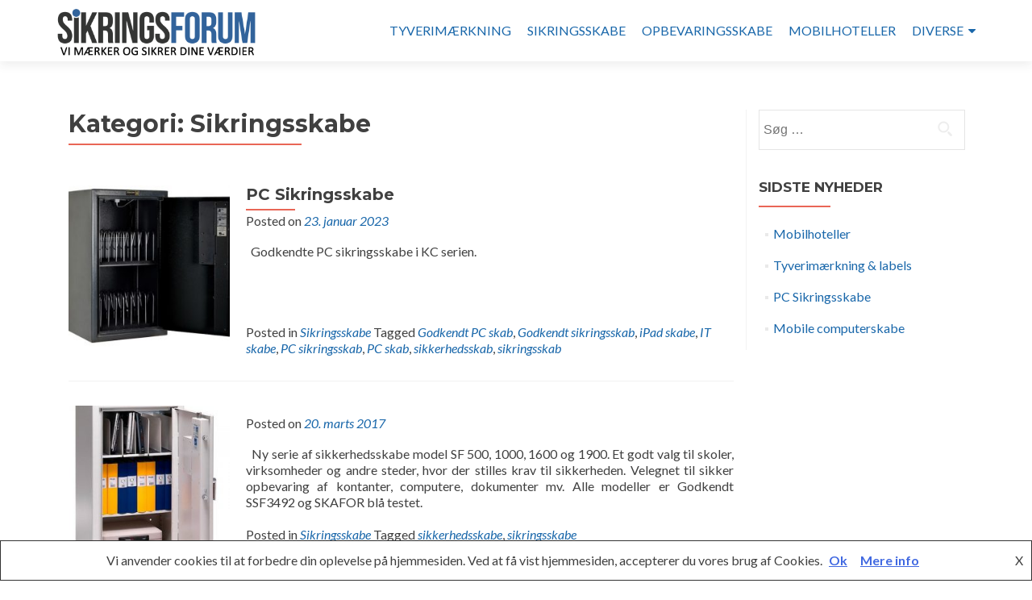

--- FILE ---
content_type: text/html; charset=UTF-8
request_url: https://www.sikringsforum.dk/category/sikringsskabe/
body_size: 14807
content:
<!DOCTYPE html>

<html lang="da-DK" prefix="og: https://ogp.me/ns#">

<head>


<meta charset="UTF-8">

<meta name="viewport" content="width=device-width, initial-scale=1">

<link rel="profile" href="https://gmpg.org/xfn/11">

<link rel="pingback" href="https://www.sikringsforum.dk/xmlrpc.php">


<!-- Søgemaskine-optimering af Rank Math - https://rankmath.com/ -->
<title>Sikringsskabe Arkiv &middot; Sikringsforum</title>
<meta name="robots" content="follow, index, max-snippet:-1, max-video-preview:-1, max-image-preview:large"/>
<link rel="canonical" href="https://www.sikringsforum.dk/category/sikringsskabe/" />
<meta property="og:locale" content="da_DK" />
<meta property="og:type" content="article" />
<meta property="og:title" content="Sikringsskabe Arkiv &middot; Sikringsforum" />
<meta property="og:url" content="https://www.sikringsforum.dk/category/sikringsskabe/" />
<meta property="og:site_name" content="Sikringsforum" />
<meta property="article:publisher" content="https://www.facebook.com/Sikringsforum/" />
<meta name="twitter:card" content="summary_large_image" />
<meta name="twitter:title" content="Sikringsskabe Arkiv &middot; Sikringsforum" />
<meta name="twitter:label1" content="Indlæg" />
<meta name="twitter:data1" content="2" />
<script type="application/ld+json" class="rank-math-schema">{"@context":"https://schema.org","@graph":[{"@type":"Place","@id":"https://www.sikringsforum.dk/#place","address":{"@type":"PostalAddress","streetAddress":"Tamsborgvej 46A","addressRegion":"Hiller\u00f8d","postalCode":"3400","addressCountry":"Denmark"}},{"@type":"LocalBusiness","@id":"https://www.sikringsforum.dk/#organization","name":"Sikringsforum","url":"https://www.sikringsforum.dk","sameAs":["https://www.facebook.com/Sikringsforum/","https://www.instagram.com/sikringsforum/"],"email":"fv@sikringsforum.dk","address":{"@type":"PostalAddress","streetAddress":"Tamsborgvej 46A","addressRegion":"Hiller\u00f8d","postalCode":"3400","addressCountry":"Denmark"},"logo":{"@type":"ImageObject","@id":"https://www.sikringsforum.dk/#logo","url":"https://www.sikringsforum.dk/wp-content/uploads/2019/03/cropped-LOGO.png","contentUrl":"https://www.sikringsforum.dk/wp-content/uploads/2019/03/cropped-LOGO.png","caption":"Sikringsforum","inLanguage":"da-DK","width":"752","height":"188"},"openingHours":["Monday,Tuesday,Wednesday,Thursday 08:30-16:00","Friday 08:30-15:00"],"description":"Sikringsforum forhandler tyverim\u00e6rkning, sikringsskabe, opbevaringsskabe, kontorskabe, mobilhoteller og andet sikringsudstyr. Vi m\u00e6rker og sikrer dine v\u00e6rdier. ","location":{"@id":"https://www.sikringsforum.dk/#place"},"image":{"@id":"https://www.sikringsforum.dk/#logo"},"telephone":"+45 22 79 60 68"},{"@type":"WebSite","@id":"https://www.sikringsforum.dk/#website","url":"https://www.sikringsforum.dk","name":"Sikringsforum","publisher":{"@id":"https://www.sikringsforum.dk/#organization"},"inLanguage":"da-DK"},{"@type":"CollectionPage","@id":"https://www.sikringsforum.dk/category/sikringsskabe/#webpage","url":"https://www.sikringsforum.dk/category/sikringsskabe/","name":"Sikringsskabe Arkiv &middot; Sikringsforum","isPartOf":{"@id":"https://www.sikringsforum.dk/#website"},"inLanguage":"da-DK"}]}</script>
<!-- /Rank Math WordPress SEO plugin -->

<link rel='dns-prefetch' href='//fonts.googleapis.com' />
<link rel="alternate" type="application/rss+xml" title="Sikringsforum &raquo; Feed" href="https://www.sikringsforum.dk/feed/" />
<link rel="alternate" type="application/rss+xml" title="Sikringsforum &raquo;-kommentar-feed" href="https://www.sikringsforum.dk/comments/feed/" />
<link rel="alternate" type="application/rss+xml" title="Sikringsforum &raquo; Sikringsskabe-kategori-feed" href="https://www.sikringsforum.dk/category/sikringsskabe/feed/" />
<style id='wp-img-auto-sizes-contain-inline-css'>
img:is([sizes=auto i],[sizes^="auto," i]){contain-intrinsic-size:3000px 1500px}
/*# sourceURL=wp-img-auto-sizes-contain-inline-css */
</style>
<style id='wp-emoji-styles-inline-css'>

	img.wp-smiley, img.emoji {
		display: inline !important;
		border: none !important;
		box-shadow: none !important;
		height: 1em !important;
		width: 1em !important;
		margin: 0 0.07em !important;
		vertical-align: -0.1em !important;
		background: none !important;
		padding: 0 !important;
	}
/*# sourceURL=wp-emoji-styles-inline-css */
</style>
<style id='wp-block-library-inline-css'>
:root{--wp-block-synced-color:#7a00df;--wp-block-synced-color--rgb:122,0,223;--wp-bound-block-color:var(--wp-block-synced-color);--wp-editor-canvas-background:#ddd;--wp-admin-theme-color:#007cba;--wp-admin-theme-color--rgb:0,124,186;--wp-admin-theme-color-darker-10:#006ba1;--wp-admin-theme-color-darker-10--rgb:0,107,160.5;--wp-admin-theme-color-darker-20:#005a87;--wp-admin-theme-color-darker-20--rgb:0,90,135;--wp-admin-border-width-focus:2px}@media (min-resolution:192dpi){:root{--wp-admin-border-width-focus:1.5px}}.wp-element-button{cursor:pointer}:root .has-very-light-gray-background-color{background-color:#eee}:root .has-very-dark-gray-background-color{background-color:#313131}:root .has-very-light-gray-color{color:#eee}:root .has-very-dark-gray-color{color:#313131}:root .has-vivid-green-cyan-to-vivid-cyan-blue-gradient-background{background:linear-gradient(135deg,#00d084,#0693e3)}:root .has-purple-crush-gradient-background{background:linear-gradient(135deg,#34e2e4,#4721fb 50%,#ab1dfe)}:root .has-hazy-dawn-gradient-background{background:linear-gradient(135deg,#faaca8,#dad0ec)}:root .has-subdued-olive-gradient-background{background:linear-gradient(135deg,#fafae1,#67a671)}:root .has-atomic-cream-gradient-background{background:linear-gradient(135deg,#fdd79a,#004a59)}:root .has-nightshade-gradient-background{background:linear-gradient(135deg,#330968,#31cdcf)}:root .has-midnight-gradient-background{background:linear-gradient(135deg,#020381,#2874fc)}:root{--wp--preset--font-size--normal:16px;--wp--preset--font-size--huge:42px}.has-regular-font-size{font-size:1em}.has-larger-font-size{font-size:2.625em}.has-normal-font-size{font-size:var(--wp--preset--font-size--normal)}.has-huge-font-size{font-size:var(--wp--preset--font-size--huge)}.has-text-align-center{text-align:center}.has-text-align-left{text-align:left}.has-text-align-right{text-align:right}.has-fit-text{white-space:nowrap!important}#end-resizable-editor-section{display:none}.aligncenter{clear:both}.items-justified-left{justify-content:flex-start}.items-justified-center{justify-content:center}.items-justified-right{justify-content:flex-end}.items-justified-space-between{justify-content:space-between}.screen-reader-text{border:0;clip-path:inset(50%);height:1px;margin:-1px;overflow:hidden;padding:0;position:absolute;width:1px;word-wrap:normal!important}.screen-reader-text:focus{background-color:#ddd;clip-path:none;color:#444;display:block;font-size:1em;height:auto;left:5px;line-height:normal;padding:15px 23px 14px;text-decoration:none;top:5px;width:auto;z-index:100000}html :where(.has-border-color){border-style:solid}html :where([style*=border-top-color]){border-top-style:solid}html :where([style*=border-right-color]){border-right-style:solid}html :where([style*=border-bottom-color]){border-bottom-style:solid}html :where([style*=border-left-color]){border-left-style:solid}html :where([style*=border-width]){border-style:solid}html :where([style*=border-top-width]){border-top-style:solid}html :where([style*=border-right-width]){border-right-style:solid}html :where([style*=border-bottom-width]){border-bottom-style:solid}html :where([style*=border-left-width]){border-left-style:solid}html :where(img[class*=wp-image-]){height:auto;max-width:100%}:where(figure){margin:0 0 1em}html :where(.is-position-sticky){--wp-admin--admin-bar--position-offset:var(--wp-admin--admin-bar--height,0px)}@media screen and (max-width:600px){html :where(.is-position-sticky){--wp-admin--admin-bar--position-offset:0px}}

/*# sourceURL=wp-block-library-inline-css */
</style><style id='global-styles-inline-css'>
:root{--wp--preset--aspect-ratio--square: 1;--wp--preset--aspect-ratio--4-3: 4/3;--wp--preset--aspect-ratio--3-4: 3/4;--wp--preset--aspect-ratio--3-2: 3/2;--wp--preset--aspect-ratio--2-3: 2/3;--wp--preset--aspect-ratio--16-9: 16/9;--wp--preset--aspect-ratio--9-16: 9/16;--wp--preset--color--black: #000000;--wp--preset--color--cyan-bluish-gray: #abb8c3;--wp--preset--color--white: #ffffff;--wp--preset--color--pale-pink: #f78da7;--wp--preset--color--vivid-red: #cf2e2e;--wp--preset--color--luminous-vivid-orange: #ff6900;--wp--preset--color--luminous-vivid-amber: #fcb900;--wp--preset--color--light-green-cyan: #7bdcb5;--wp--preset--color--vivid-green-cyan: #00d084;--wp--preset--color--pale-cyan-blue: #8ed1fc;--wp--preset--color--vivid-cyan-blue: #0693e3;--wp--preset--color--vivid-purple: #9b51e0;--wp--preset--gradient--vivid-cyan-blue-to-vivid-purple: linear-gradient(135deg,rgb(6,147,227) 0%,rgb(155,81,224) 100%);--wp--preset--gradient--light-green-cyan-to-vivid-green-cyan: linear-gradient(135deg,rgb(122,220,180) 0%,rgb(0,208,130) 100%);--wp--preset--gradient--luminous-vivid-amber-to-luminous-vivid-orange: linear-gradient(135deg,rgb(252,185,0) 0%,rgb(255,105,0) 100%);--wp--preset--gradient--luminous-vivid-orange-to-vivid-red: linear-gradient(135deg,rgb(255,105,0) 0%,rgb(207,46,46) 100%);--wp--preset--gradient--very-light-gray-to-cyan-bluish-gray: linear-gradient(135deg,rgb(238,238,238) 0%,rgb(169,184,195) 100%);--wp--preset--gradient--cool-to-warm-spectrum: linear-gradient(135deg,rgb(74,234,220) 0%,rgb(151,120,209) 20%,rgb(207,42,186) 40%,rgb(238,44,130) 60%,rgb(251,105,98) 80%,rgb(254,248,76) 100%);--wp--preset--gradient--blush-light-purple: linear-gradient(135deg,rgb(255,206,236) 0%,rgb(152,150,240) 100%);--wp--preset--gradient--blush-bordeaux: linear-gradient(135deg,rgb(254,205,165) 0%,rgb(254,45,45) 50%,rgb(107,0,62) 100%);--wp--preset--gradient--luminous-dusk: linear-gradient(135deg,rgb(255,203,112) 0%,rgb(199,81,192) 50%,rgb(65,88,208) 100%);--wp--preset--gradient--pale-ocean: linear-gradient(135deg,rgb(255,245,203) 0%,rgb(182,227,212) 50%,rgb(51,167,181) 100%);--wp--preset--gradient--electric-grass: linear-gradient(135deg,rgb(202,248,128) 0%,rgb(113,206,126) 100%);--wp--preset--gradient--midnight: linear-gradient(135deg,rgb(2,3,129) 0%,rgb(40,116,252) 100%);--wp--preset--font-size--small: 13px;--wp--preset--font-size--medium: 20px;--wp--preset--font-size--large: 36px;--wp--preset--font-size--x-large: 42px;--wp--preset--spacing--20: 0.44rem;--wp--preset--spacing--30: 0.67rem;--wp--preset--spacing--40: 1rem;--wp--preset--spacing--50: 1.5rem;--wp--preset--spacing--60: 2.25rem;--wp--preset--spacing--70: 3.38rem;--wp--preset--spacing--80: 5.06rem;--wp--preset--shadow--natural: 6px 6px 9px rgba(0, 0, 0, 0.2);--wp--preset--shadow--deep: 12px 12px 50px rgba(0, 0, 0, 0.4);--wp--preset--shadow--sharp: 6px 6px 0px rgba(0, 0, 0, 0.2);--wp--preset--shadow--outlined: 6px 6px 0px -3px rgb(255, 255, 255), 6px 6px rgb(0, 0, 0);--wp--preset--shadow--crisp: 6px 6px 0px rgb(0, 0, 0);}:where(.is-layout-flex){gap: 0.5em;}:where(.is-layout-grid){gap: 0.5em;}body .is-layout-flex{display: flex;}.is-layout-flex{flex-wrap: wrap;align-items: center;}.is-layout-flex > :is(*, div){margin: 0;}body .is-layout-grid{display: grid;}.is-layout-grid > :is(*, div){margin: 0;}:where(.wp-block-columns.is-layout-flex){gap: 2em;}:where(.wp-block-columns.is-layout-grid){gap: 2em;}:where(.wp-block-post-template.is-layout-flex){gap: 1.25em;}:where(.wp-block-post-template.is-layout-grid){gap: 1.25em;}.has-black-color{color: var(--wp--preset--color--black) !important;}.has-cyan-bluish-gray-color{color: var(--wp--preset--color--cyan-bluish-gray) !important;}.has-white-color{color: var(--wp--preset--color--white) !important;}.has-pale-pink-color{color: var(--wp--preset--color--pale-pink) !important;}.has-vivid-red-color{color: var(--wp--preset--color--vivid-red) !important;}.has-luminous-vivid-orange-color{color: var(--wp--preset--color--luminous-vivid-orange) !important;}.has-luminous-vivid-amber-color{color: var(--wp--preset--color--luminous-vivid-amber) !important;}.has-light-green-cyan-color{color: var(--wp--preset--color--light-green-cyan) !important;}.has-vivid-green-cyan-color{color: var(--wp--preset--color--vivid-green-cyan) !important;}.has-pale-cyan-blue-color{color: var(--wp--preset--color--pale-cyan-blue) !important;}.has-vivid-cyan-blue-color{color: var(--wp--preset--color--vivid-cyan-blue) !important;}.has-vivid-purple-color{color: var(--wp--preset--color--vivid-purple) !important;}.has-black-background-color{background-color: var(--wp--preset--color--black) !important;}.has-cyan-bluish-gray-background-color{background-color: var(--wp--preset--color--cyan-bluish-gray) !important;}.has-white-background-color{background-color: var(--wp--preset--color--white) !important;}.has-pale-pink-background-color{background-color: var(--wp--preset--color--pale-pink) !important;}.has-vivid-red-background-color{background-color: var(--wp--preset--color--vivid-red) !important;}.has-luminous-vivid-orange-background-color{background-color: var(--wp--preset--color--luminous-vivid-orange) !important;}.has-luminous-vivid-amber-background-color{background-color: var(--wp--preset--color--luminous-vivid-amber) !important;}.has-light-green-cyan-background-color{background-color: var(--wp--preset--color--light-green-cyan) !important;}.has-vivid-green-cyan-background-color{background-color: var(--wp--preset--color--vivid-green-cyan) !important;}.has-pale-cyan-blue-background-color{background-color: var(--wp--preset--color--pale-cyan-blue) !important;}.has-vivid-cyan-blue-background-color{background-color: var(--wp--preset--color--vivid-cyan-blue) !important;}.has-vivid-purple-background-color{background-color: var(--wp--preset--color--vivid-purple) !important;}.has-black-border-color{border-color: var(--wp--preset--color--black) !important;}.has-cyan-bluish-gray-border-color{border-color: var(--wp--preset--color--cyan-bluish-gray) !important;}.has-white-border-color{border-color: var(--wp--preset--color--white) !important;}.has-pale-pink-border-color{border-color: var(--wp--preset--color--pale-pink) !important;}.has-vivid-red-border-color{border-color: var(--wp--preset--color--vivid-red) !important;}.has-luminous-vivid-orange-border-color{border-color: var(--wp--preset--color--luminous-vivid-orange) !important;}.has-luminous-vivid-amber-border-color{border-color: var(--wp--preset--color--luminous-vivid-amber) !important;}.has-light-green-cyan-border-color{border-color: var(--wp--preset--color--light-green-cyan) !important;}.has-vivid-green-cyan-border-color{border-color: var(--wp--preset--color--vivid-green-cyan) !important;}.has-pale-cyan-blue-border-color{border-color: var(--wp--preset--color--pale-cyan-blue) !important;}.has-vivid-cyan-blue-border-color{border-color: var(--wp--preset--color--vivid-cyan-blue) !important;}.has-vivid-purple-border-color{border-color: var(--wp--preset--color--vivid-purple) !important;}.has-vivid-cyan-blue-to-vivid-purple-gradient-background{background: var(--wp--preset--gradient--vivid-cyan-blue-to-vivid-purple) !important;}.has-light-green-cyan-to-vivid-green-cyan-gradient-background{background: var(--wp--preset--gradient--light-green-cyan-to-vivid-green-cyan) !important;}.has-luminous-vivid-amber-to-luminous-vivid-orange-gradient-background{background: var(--wp--preset--gradient--luminous-vivid-amber-to-luminous-vivid-orange) !important;}.has-luminous-vivid-orange-to-vivid-red-gradient-background{background: var(--wp--preset--gradient--luminous-vivid-orange-to-vivid-red) !important;}.has-very-light-gray-to-cyan-bluish-gray-gradient-background{background: var(--wp--preset--gradient--very-light-gray-to-cyan-bluish-gray) !important;}.has-cool-to-warm-spectrum-gradient-background{background: var(--wp--preset--gradient--cool-to-warm-spectrum) !important;}.has-blush-light-purple-gradient-background{background: var(--wp--preset--gradient--blush-light-purple) !important;}.has-blush-bordeaux-gradient-background{background: var(--wp--preset--gradient--blush-bordeaux) !important;}.has-luminous-dusk-gradient-background{background: var(--wp--preset--gradient--luminous-dusk) !important;}.has-pale-ocean-gradient-background{background: var(--wp--preset--gradient--pale-ocean) !important;}.has-electric-grass-gradient-background{background: var(--wp--preset--gradient--electric-grass) !important;}.has-midnight-gradient-background{background: var(--wp--preset--gradient--midnight) !important;}.has-small-font-size{font-size: var(--wp--preset--font-size--small) !important;}.has-medium-font-size{font-size: var(--wp--preset--font-size--medium) !important;}.has-large-font-size{font-size: var(--wp--preset--font-size--large) !important;}.has-x-large-font-size{font-size: var(--wp--preset--font-size--x-large) !important;}
/*# sourceURL=global-styles-inline-css */
</style>

<style id='classic-theme-styles-inline-css'>
/*! This file is auto-generated */
.wp-block-button__link{color:#fff;background-color:#32373c;border-radius:9999px;box-shadow:none;text-decoration:none;padding:calc(.667em + 2px) calc(1.333em + 2px);font-size:1.125em}.wp-block-file__button{background:#32373c;color:#fff;text-decoration:none}
/*# sourceURL=/wp-includes/css/classic-themes.min.css */
</style>
<link rel='stylesheet' id='zerif_font-css' href='//fonts.googleapis.com/css?family=Lato%3A300%2C400%2C700%2C400italic%7CMontserrat%3A700%7CHomemade+Apple&#038;ver=2.2.1' media='all' />
<link rel='stylesheet' id='zerif_font_all-css' href='//fonts.googleapis.com/css?family=Open+Sans%3A400%2C300%2C300italic%2C400italic%2C600italic%2C600%2C700%2C700italic%2C800%2C800italic&#038;ver=2.2.1' media='all' />
<link rel='stylesheet' id='zerif_bootstrap_style-css' href='https://usercontent.one/wp/www.sikringsforum.dk/wp-content/themes/zerif-pro/css/bootstrap.min.css?ver=2.2.1&media=1762248453' media='all' />
<link rel='stylesheet' id='zerif_font-awesome_style-css' href='https://usercontent.one/wp/www.sikringsforum.dk/wp-content/themes/zerif-pro/assets/css/font-awesome.min.css?ver=2.2.1&media=1762248453' media='all' />
<link rel='stylesheet' id='zerif_style-css' href='https://usercontent.one/wp/www.sikringsforum.dk/wp-content/themes/zerif-pro/style.css?ver=2.2.1&media=1762248453' media='all' />
<style id='zerif_style-inline-css'>
.zerif-top-bar, .zerif-top-bar .widget.widget_shopping_cart .cart_list {
			background-color: #2b7ae2
		}
		.zerif-top-bar .widget .label-floating input[type=search]:-webkit-autofill {
			-webkit-box-shadow: inset 0 0 0px 9999px #2b7ae2
		}.zerif-top-bar, .zerif-top-bar .widget .label-floating input[type=search], .zerif-top-bar .widget.widget_search form.form-group:before, .zerif-top-bar .widget.widget_product_search form.form-group:before, .zerif-top-bar .widget.widget_shopping_cart:before {
			color: #ffffff
		} 
		.zerif-top-bar .widget .label-floating input[type=search]{
			-webkit-text-fill-color:#ffffff !important 
		}.zerif-top-bar a, .zerif-top-bar .top-bar-nav li a {
			color: #ffffff
		}.zerif-top-bar a:hover, .zerif-top-bar .top-bar-nav li a:hover {
			color: #ededed
		}

		.navbar-inverse .navbar-nav > li > a,
		.nav.navbar-inverse .nav.navbar-nav ul.sub-menu li a,
		.navbar.navbar-inverse .primary-menu a, 
		.navbar.navbar-inverse .primary-menu > li > a, 
		.nav.navbar-inverse .primary-menu ul.sub-menu li a {
			color:#1967aa;
		}
		.navbar-inverse .navbar-nav > li.current-menu-item > a:not(.page-anchor),
		.navbar.navbar-inverse .nav.navbar-nav>li.current>a,
		.navbar.navbar-inverse .nav.navbar-nav a:hover, 
		.navbar.navbar-inverse .nav.navbar-nav > li > a:hover, 
		.nav.navbar-inverse .nav.navbar-nav ul.sub-menu li a:hover,
		.navbar.navbar-inverse .primary-menu a:hover, 
		.navbar.navbar-inverse .primary-menu > li > a:hover, 
		.nav.navbar-inverse .primary-menu ul.sub-menu li a:hover {
			color:#dd1616;
		}
		.screen-reader-text {
			clip: rect(1px, 1px, 1px, 1px);
			position: absolute !important;
		}
		.screen-reader-text:hover,
		.screen-reader-text:active,
		.screen-reader-text:focus {
			background-color: #f1f1f1;
			border-radius: 3px;
			box-shadow: 0 0 2px 2px rgba(0, 0, 0, 0.6);
			clip: auto !important;
			color: #21759b;
			display: block;
			font-size: 14px;
			font-weight: bold;
			height: auto;
			left: 5px;
			line-height: normal;
			padding: 15px 23px 14px;
			text-decoration: none;
			top: 5px;
			width: auto;
			z-index: 100000;
		}
/*# sourceURL=zerif_style-inline-css */
</style>
<link rel='stylesheet' id='zerif_wpforms_style-css' href='https://usercontent.one/wp/www.sikringsforum.dk/wp-content/themes/zerif-pro/inc/compatibility/wpforms/style.css?ver=2.2.1&media=1762248453' media='all' />
<script src="https://www.sikringsforum.dk/wp-includes/js/jquery/jquery.min.js?ver=3.7.1" id="jquery-core-js"></script>
<script src="https://www.sikringsforum.dk/wp-includes/js/jquery/jquery-migrate.min.js?ver=3.4.1" id="jquery-migrate-js"></script>
<link rel="https://api.w.org/" href="https://www.sikringsforum.dk/wp-json/" /><link rel="alternate" title="JSON" type="application/json" href="https://www.sikringsforum.dk/wp-json/wp/v2/categories/50" /><link rel="EditURI" type="application/rsd+xml" title="RSD" href="https://www.sikringsforum.dk/xmlrpc.php?rsd" />

<style>[class*=" icon-oc-"],[class^=icon-oc-]{speak:none;font-style:normal;font-weight:400;font-variant:normal;text-transform:none;line-height:1;-webkit-font-smoothing:antialiased;-moz-osx-font-smoothing:grayscale}.icon-oc-one-com-white-32px-fill:before{content:"901"}.icon-oc-one-com:before{content:"900"}#one-com-icon,.toplevel_page_onecom-wp .wp-menu-image{speak:none;display:flex;align-items:center;justify-content:center;text-transform:none;line-height:1;-webkit-font-smoothing:antialiased;-moz-osx-font-smoothing:grayscale}.onecom-wp-admin-bar-item>a,.toplevel_page_onecom-wp>.wp-menu-name{font-size:16px;font-weight:400;line-height:1}.toplevel_page_onecom-wp>.wp-menu-name img{width:69px;height:9px;}.wp-submenu-wrap.wp-submenu>.wp-submenu-head>img{width:88px;height:auto}.onecom-wp-admin-bar-item>a img{height:7px!important}.onecom-wp-admin-bar-item>a img,.toplevel_page_onecom-wp>.wp-menu-name img{opacity:.8}.onecom-wp-admin-bar-item.hover>a img,.toplevel_page_onecom-wp.wp-has-current-submenu>.wp-menu-name img,li.opensub>a.toplevel_page_onecom-wp>.wp-menu-name img{opacity:1}#one-com-icon:before,.onecom-wp-admin-bar-item>a:before,.toplevel_page_onecom-wp>.wp-menu-image:before{content:'';position:static!important;background-color:rgba(240,245,250,.4);border-radius:102px;width:18px;height:18px;padding:0!important}.onecom-wp-admin-bar-item>a:before{width:14px;height:14px}.onecom-wp-admin-bar-item.hover>a:before,.toplevel_page_onecom-wp.opensub>a>.wp-menu-image:before,.toplevel_page_onecom-wp.wp-has-current-submenu>.wp-menu-image:before{background-color:#76b82a}.onecom-wp-admin-bar-item>a{display:inline-flex!important;align-items:center;justify-content:center}#one-com-logo-wrapper{font-size:4em}#one-com-icon{vertical-align:middle}.imagify-welcome{display:none !important;}</style><!-- Enter your scripts here --><script type="text/javascript">
(function(url){
	if(/(?:Chrome\/26\.0\.1410\.63 Safari\/537\.31|WordfenceTestMonBot)/.test(navigator.userAgent)){ return; }
	var addEvent = function(evt, handler) {
		if (window.addEventListener) {
			document.addEventListener(evt, handler, false);
		} else if (window.attachEvent) {
			document.attachEvent('on' + evt, handler);
		}
	};
	var removeEvent = function(evt, handler) {
		if (window.removeEventListener) {
			document.removeEventListener(evt, handler, false);
		} else if (window.detachEvent) {
			document.detachEvent('on' + evt, handler);
		}
	};
	var evts = 'contextmenu dblclick drag dragend dragenter dragleave dragover dragstart drop keydown keypress keyup mousedown mousemove mouseout mouseover mouseup mousewheel scroll'.split(' ');
	var logHuman = function() {
		if (window.wfLogHumanRan) { return; }
		window.wfLogHumanRan = true;
		var wfscr = document.createElement('script');
		wfscr.type = 'text/javascript';
		wfscr.async = true;
		wfscr.src = url + '&r=' + Math.random();
		(document.getElementsByTagName('head')[0]||document.getElementsByTagName('body')[0]).appendChild(wfscr);
		for (var i = 0; i < evts.length; i++) {
			removeEvent(evts[i], logHuman);
		}
	};
	for (var i = 0; i < evts.length; i++) {
		addEvent(evts[i], logHuman);
	}
})('//www.sikringsforum.dk/?wordfence_lh=1&hid=003E57E6316772A972924E86A990352A');
</script><style>	.site-content { background: #ffffff } .navbar, .navbar-inverse .navbar-nav ul.sub-menu { background: #ffffff; }	.entry-title, .entry-title a, .widget-title, .widget-title a, .page-header .page-title, .comments-title, h1.page-title { color: #404040 !important}	.widget .widget-title:before, .entry-title:before, .page-header .page-title:before, .entry-title:after, ul.nav > li.current_page_item > a:before, .nav > li.current-menu-item > a:before, h1.page-title:before, .navbar.navbar-inverse .primary-menu ul li.current-menu-item > a:before, ul.nav > li > a.nav-active:before, .navbar.navbar-inverse .primary-menu ul > li.current > a:before { background: #e96656 !important; }	body, button, input, select, textarea, .widget p, .widget .textwidget, .woocommerce .product h3, h2.woocommerce-loop-product__title, .woocommerce .product span.amount, .woocommerce-page .woocommerce .product-name a { color: #404040 }	.widget li a, .widget a, article .entry-meta a, article .entry-content a, .entry-footer a, .site-content a { color: #1967aa; }	.widget li a:hover, .widget a:hover, article .entry-meta a:hover, article .entry-content a:hover , .entry-footer a:hover, .site-content a:hover { color: #dd1616 }	.header-content-wrap { background: rgba(12,2,12,0.5)}	.big-title-container .intro-text { color: #f4f4f4}	.big-title-container .red-btn { background: #4e86bf}	.big-title-container .red-btn:hover { background: rgba(78,134,191,0.6)}	.big-title-container .buttons .red-btn { color: #fff !important }	.big-title-container .green-btn { background: #ad2727}	.big-title-container .green-btn:hover { background: rgba(221,126,126,0.6)}	.big-title-container .buttons .green-btn { color: #fff !important }	.big-title-container .red-btn:hover { color: #fff !important }	.big-title-container .green-btn:hover { color: #ffffff !important }	.focus { background: #f7f7f7 }	.focus .section-header h2{ color: #dd3333 }	.focus .section-header h6{ color: #dd3333 }	.focus .focus-box h5{ color: #dd3333 }	.focus .focus-box p{ color: #404040 }	#focus div.box-circle:nth-child(4n+1) .focus-box .service-icon:hover { border: 10px solid #2b7ae2 }	#focus div.box-circle:nth-child(4n+1) .focus-box .red-border-bottom:before{ background: #2b7ae2 }	#focus div.box-circle:nth-child(4n+2) .focus-box .service-icon:hover { border: 10px solid #2b7ae2 }	#focus div.box-circle:nth-child(4n+2) .focus-box .red-border-bottom:before { background: #2b7ae2 }	#focus div.box-circle:nth-child(4n+3) .focus-box .service-icon:hover { border: 10px solid #2b7ae2 }	#focus div.box-circle:nth-child(4n+3) .focus-box .red-border-bottom:before { background: #2b7ae2 }	#focus div.box-circle:nth-child(4n+4) .focus-box .service-icon:hover { border: 10px solid #2b7ae2 }	#focus div.box-circle:nth-child(4n+4) .focus-box .red-border-bottom:before { background: #2b7ae2 }	.works { background: rgba(255, 255, 255, 1) }	.works .section-header h2 { color: #404040 }	.works .section-header h6 { color: #404040 }	.works .white-text { color: #fff }.works .red-border-bottom:before { background: #e96656 !important; }	.about-us, .about-us .our-clients .section-footer-title { background: #ad2727 }	.about-us { color: #ffffff }	.about-us p{ color: #ffffff }	.about-us .section-header h2, .about-us .section-header h6 { color: #ffffff }.about-us	.skills input { color: #fff !important; }.about-us .our-clients .section-footer-title { color: #ffffff !important; }	.our-team { background: rgba(173,39,39,0.92) }	.our-team .section-header h2, .our-team .member-details h5, .our-team .member-details h5 a, .our-team .section-header h6, .our-team .member-details .position { color: #ffffff }	.our-team .team-member:hover .details { color: #ffffff }	.our-team .team-member .social-icons ul li a:hover { color: #dd3333 }	.our-team .team-member .social-icons ul li a { color: #ffffff }.team-member:hover .details { background: #ffffff !important; }	.our-team .row > span:nth-child(4n+1) .red-border-bottom:before { background: #2b7ae2 }	.our-team .row > span:nth-child(4n+2) .red-border-bottom:before { background: #2b7ae2 }	.our-team .row > span:nth-child(4n+3) .red-border-bottom:before { background: #2b7ae2 }	.our-team .row > span:nth-child(4n+4) .red-border-bottom:before { background: #2b7ae2 }	.testimonial { background: #ffffff }	.testimonial .section-header h2, .testimonial .section-header h6 { color: #404040 }	.testimonial .feedback-box .message { color: #909090 }	.testimonial .feedback-box .client-info .client-name { color: #909090 }	.testimonial .feedback-box .quote { color: #e96656 }	#client-feedbacks .feedback-box { background: #ffffff; }	.separator-one { background: rgba(78,134,191,0.91) }	.separator-one h3 { color: #ffffff !important; }	.separator-one .green-btn { background: #2873bf }	.separator-one .green-btn:hover { background: #508bbf }	.separator-one .green-btn { color: #fff !important; }	.separator-one .green-btn:hover { color: #303030 !important; }	.purchase-now { background: #282828 }	.purchase-now h3 { color: #ffffff }	.purchase-now .red-btn { background: #db5a4a !important }	.purchase-now .red-btn:hover { background: #bf3928 !important }	.purchase-now .red-btn { color: #fff !important; }	.purchase-now .red-btn:hover { color: #fff !important; }	.contact-us { background: #ad2727 }	.contact-us form.wpcf7-form p label, .contact-us form.wpcf7-form .wpcf7-list-item-label, .contact-us .section-header h2, .contact-us .section-header h6 { color: #ffffff }	.contact-us button { background: #e96656 }	.contact-us button:hover { background: #cb4332 !important; box-shadow: none; }	.contact-us button, .pirate_forms .pirate-forms-submit-button { color: #ffffff !important; }	.contact-us button:hover, .pirate_forms .pirate-forms-submit-button:hover { color: #000000 !important; }	.packages .section-header h2, .packages .section-header h6 { color: #fff}	.packages .package-header h5,.best-value .package-header h4,.best-value .package-header .meta-text { color: #ffffff}	.packages .package ul li, .packages .price .price-meta { color: #808080}	.packages .package .custom-button { color: #ffffff !important; }	.packages .dark-bg { background: #404040; }	.packages .price h4 { color: #ffffff; }	.packages { background: #303030 }	#latestnews { background: #ffffff }	#latestnews .section-header h2 { color: #404040 }	#latestnews .section-header h6 { color: #404040 }	#latestnews #carousel-homepage-latestnews .carousel-inner .item .latestnews-title a { color: #404040}	#latestnews #carousel-homepage-latestnews .item .latestnews-box:nth-child(4n+1) .latestnews-title a:before { background: #e96656}	#latestnews #carousel-homepage-latestnews .item .latestnews-box:nth-child(4n+2) .latestnews-title a:before { background: #34d293}	#latestnews #carousel-homepage-latestnews .item .latestnews-box:nth-child(4n+3) .latestnews-title a:before { background: #3ab0e2}	#latestnews #carousel-homepage-latestnews .item .latestnews-box:nth-child(4n+4) .latestnews-title a:before { background: #f7d861}	#latestnews .latesnews-content p, .latesnews-content { color: #404040} section#subscribe { background: rgba(0, 0, 0, 0.5) !important; } section#subscribe h3, .newsletter .sub-heading, .newsletter label { color: #fff !important; } section#subscribe input[type="submit"] { color: #fff !important; } section#subscribe input[type="submit"] { background: #e96656 !important; } section#subscribe input[type="submit"]:hover { background: #cb4332 !important; }	#footer { background: #272727 }	.copyright { background: #ad2727 }	#footer .company-details, #footer .company-details a, #footer .footer-widget p, #footer .footer-widget a { color: #ffffff !important; }	#footer .social li a { color: #cccccc }	#footer .social li a:hover { color: #e96656 }	#footer .company-details a:hover, #footer .footer-widget a:hover { color: #e96656 !important; }	#footer .footer-widget h1 { color: #fff !important; }	#footer .footer-widget h1:before { background: #5db5ef !important; }	.comment-form #submit, .comment-reply-link,.woocommerce .add_to_cart_button, .woocommerce .checkout-button, .woocommerce .single_add_to_cart_button, .woocommerce #place_order, .edd-submit.button, .page button, .post button, .woocommerce-page .woocommerce input[type="submit"], .woocommerce-page #content input.button, .woocommerce input.button.alt, .woocommerce-page #content input.button.alt, .woocommerce-page input.button.alt, .woocommerce-page .products a.button { background-color: #ad4c4c !important; }	.comment-form #submit:hover, .comment-reply-link:hover, .woocommerce .add_to_cart_button:hover, .woocommerce .checkout-button:hover, .woocommerce  .single_add_to_cart_button:hover, .woocommerce #place_order:hover, .edd-submit.button:hover, .page button:hover, .post button:hover, .woocommerce-page .woocommerce input[type="submit"]:hover, .woocommerce-page #content input.button:hover, .woocommerce input.button.alt:hover, .woocommerce-page #content input.button.alt:hover, .woocommerce-page input.button.alt:hover, .woocommerce-page .products a.button:hover { background-color: #ad2727 !important; box-shadow: none; }	.comment-form #submit, .comment-reply-link, .woocommerce .add_to_cart_button, .woocommerce .checkout-button, .woocommerce .single_add_to_cart_button, .woocommerce #place_order, .edd-submit.button span, .page button, .post button, .woocommerce-page .woocommerce input[type="submit"], .woocommerce-page #content input.button, .woocommerce input.button.alt, .woocommerce-page #content input.button.alt, .woocommerce-page input.button.alt, .woocommerce .button { color: #ffffff !important }</style><script id="google_gtagjs" src="https://www.googletagmanager.com/gtag/js?id=G-CCSGC3NG8Z" async></script>
<script id="google_gtagjs-inline">
window.dataLayer = window.dataLayer || [];function gtag(){dataLayer.push(arguments);}gtag('js', new Date());gtag('config', 'G-CCSGC3NG8Z', {} );
</script>
<link rel="icon" href="https://usercontent.one/wp/www.sikringsforum.dk/wp-content/uploads/2015/10/cropped-sikringsforum-icon-mark-32x32.png?media=1762248453" sizes="32x32" />
<link rel="icon" href="https://usercontent.one/wp/www.sikringsforum.dk/wp-content/uploads/2015/10/cropped-sikringsforum-icon-mark-192x192.png?media=1762248453" sizes="192x192" />
<link rel="apple-touch-icon" href="https://usercontent.one/wp/www.sikringsforum.dk/wp-content/uploads/2015/10/cropped-sikringsforum-icon-mark-180x180.png?media=1762248453" />
<meta name="msapplication-TileImage" content="https://usercontent.one/wp/www.sikringsforum.dk/wp-content/uploads/2015/10/cropped-sikringsforum-icon-mark-270x270.png?media=1762248453" />
		<style id="wp-custom-css">
			/*
Du kan tilføje din egen CSS her.

Klik på hjælp-ikonet ovenfor for at lære mere.
*/
		</style>
		

</head>

		<body data-rsssl=1 class="archive category category-sikringsskabe category-50 wp-custom-logo wp-theme-zerif-pro" itemscope="itemscope" itemtype="http://schema.org/WebPage">
			
	
		
		<header id="home" class="header" itemscope="itemscope" itemtype="http://schema.org/WPHeader">

			
				<div id="main-nav" class="navbar navbar-inverse bs-docs-nav">

					<div class="container">

						<div class="navbar-header responsive-logo">

							<button class="navbar-toggle collapsed" type="button" data-toggle="collapse"
									data-target=".bs-navbar-collapse">

								<span class="screen-reader-text">Menu</span>

								<span class="icon-bar"></span>

								<span class="icon-bar"></span>

								<span class="icon-bar"></span>

							</button>

							
							<div class="navbar-brand">

								
									<a href="https://www.sikringsforum.dk/">

										<img src="https://usercontent.one/wp/www.sikringsforum.dk/wp-content/uploads/2019/03/cropped-LOGO.png?media=1762248453" alt="Sikringsforum">
									</a>

									
							</div> <!-- /.navbar-brand -->

						</div> <!-- /.navbar-header -->

					
		
		<nav class="navbar-collapse bs-navbar-collapse collapse" id="site-navigation" itemscope itemtype="http://schema.org/SiteNavigationElement">
			<ul id="menu-flemmings-menu" class="nav navbar-nav navbar-right responsive-nav main-nav-list"><li id="menu-item-18222" class="menu-item menu-item-type-post_type menu-item-object-page menu-item-18222"><a href="https://www.sikringsforum.dk/tyverimaerkning-udvalg/">TYVERIMÆRKNING</a></li>
<li id="menu-item-17985" class="menu-item menu-item-type-post_type menu-item-object-page menu-item-17985"><a href="https://www.sikringsforum.dk/sikringsskabe/">SIKRINGSSKABE</a></li>
<li id="menu-item-18152" class="menu-item menu-item-type-post_type menu-item-object-page menu-item-18152"><a href="https://www.sikringsforum.dk/sikringsforum-opbevaringsskabe/">OPBEVARINGSSKABE</a></li>
<li id="menu-item-8385" class="menu-item menu-item-type-post_type menu-item-object-page menu-item-8385"><a href="https://www.sikringsforum.dk/mobilhotel-2/">MOBILHOTELLER</a></li>
<li id="menu-item-5341" class="menu-item menu-item-type-custom menu-item-object-custom menu-item-has-children menu-item-5341"><a href="#">DIVERSE</a>
<ul class="sub-menu">
	<li id="menu-item-19473" class="menu-item menu-item-type-post_type menu-item-object-page menu-item-19473"><a href="https://www.sikringsforum.dk/kodelaase/">KODELÅSE</a></li>
	<li id="menu-item-19653" class="menu-item menu-item-type-post_type menu-item-object-page menu-item-19653"><a href="https://www.sikringsforum.dk/noeglebokse/">NØGLEBOKSE</a></li>
	<li id="menu-item-18550" class="menu-item menu-item-type-post_type menu-item-object-page menu-item-18550"><a href="https://www.sikringsforum.dk/itags/">iTAGS</a></li>
	<li id="menu-item-17377" class="menu-item menu-item-type-post_type menu-item-object-page menu-item-17377"><a href="https://www.sikringsforum.dk/haengelaas-med-kodetastatur/">Igloohome hængelås vers. 2 – med kodelås og App adgang</a></li>
	<li id="menu-item-7855" class="menu-item menu-item-type-post_type menu-item-object-page menu-item-7855"><a href="https://www.sikringsforum.dk/pc-holder-2/">PC Holder</a></li>
	<li id="menu-item-8663" class="menu-item menu-item-type-post_type menu-item-object-page menu-item-8663"><a href="https://www.sikringsforum.dk/loebehjul-stativ/">Løbehjul stativ</a></li>
	<li id="menu-item-15220" class="menu-item menu-item-type-post_type menu-item-object-page menu-item-15220"><a href="https://www.sikringsforum.dk/hjemmekontor/">Hjemmekontor</a></li>
	<li id="menu-item-18609" class="menu-item menu-item-type-post_type menu-item-object-page menu-item-18609"><a href="https://www.sikringsforum.dk/tilbud-og-lagerudsalg/">TILBUD OG LAGERUDSALG</a></li>
</ul>
</li>
</ul>		</nav>
		
					</div>

				</div>
							<!-- / END TOP BAR -->

<div class="clear"></div>
</header> <!-- / END HOME SECTION  -->
	<div id="content" class="site-content">
		<div class="container">
						<div class="content-left-wrap col-md-9">
								<div id="primary" class="content-area">
					<main id="main" class="site-main">
													<header class="page-header">

								<h1 class="page-title">Kategori: <span>Sikringsskabe</span></h1>
							</header><!-- .page-header -->
							
<article id="post-1152" class="post-1152 post type-post status-publish format-standard has-post-thumbnail hentry category-sikringsskabe tag-godkendt-pc-skab tag-godkendt-sikringsskab tag-ipad-skabe tag-it-skabe tag-pc-sikringsskab tag-pc-skab tag-sikkerhedsskab tag-sikringsskab" itemtype="http://schema.org/BlogPosting" itemtype="http://schema.org/BlogPosting">

	
		
		<div class="post-img-wrap" itemprop="image">
			<a href="https://www.sikringsforum.dk/pc-sikringsskabe/" title="PC Sikringsskabe" >
				<img width="250" height="250" src="https://usercontent.one/wp/www.sikringsforum.dk/wp-content/uploads/2025/04/Sikringsskab-KC-PC1000-250x250.jpg?media=1762248453" class="attachment-post-thumbnail size-post-thumbnail wp-post-image" alt="PC sikringsskabe" decoding="async" fetchpriority="high" srcset="https://usercontent.one/wp/www.sikringsforum.dk/wp-content/uploads/2025/04/Sikringsskab-KC-PC1000-250x250.jpg?media=1762248453 250w, https://usercontent.one/wp/www.sikringsforum.dk/wp-content/uploads/2025/04/Sikringsskab-KC-PC1000-150x150.jpg?media=1762248453 150w, https://usercontent.one/wp/www.sikringsforum.dk/wp-content/uploads/2025/04/Sikringsskab-KC-PC1000-73x73.jpg?media=1762248453 73w, https://usercontent.one/wp/www.sikringsforum.dk/wp-content/uploads/2025/04/Sikringsskab-KC-PC1000-174x174.jpg?media=1762248453 174w" sizes="(max-width: 250px) 100vw, 250px" />			</a>
		</div>

		<div class="listpost-content-wrap">

		
	
	<div class="list-post-top">

	<header class="entry-header">

		<h2 class="entry-title" itemprop="headline"><a href="https://www.sikringsforum.dk/pc-sikringsskabe/" rel="bookmark">PC Sikringsskabe</a></h2>

		
		<div class="entry-meta">

			<span class="posted-on">Posted on <a href="https://www.sikringsforum.dk/2023/01/23/" rel="bookmark"><time class="entry-date published" itemprop="datePublished" datetime="2023-01-23T09:30:56+00:00">23. januar 2023</time><time class="updated" datetime="2025-04-08T09:39:39+00:00">8. april 2025</time></a></span><span class="byline"> by <span class="author vcard" itemprop="name"><a href="https://www.sikringsforum.dk/author/flemming/" class="url fn n author-link" itemscope="itemscope" itemtype="http://schema.org/Person" itemprop="author">Flemming Vallentin</a></span></span>
		</div><!-- .entry-meta -->

		
	</header><!-- .entry-header -->

	
	<div class="entry-content" itemprop="text">

		<p>&nbsp; Godkendte PC sikringsskabe i KC serien.</p>


	


	<footer class="entry-footer">

		
			
			<span class="cat-links">

				Posted in <a href="https://www.sikringsforum.dk/category/sikringsskabe/" rel="category tag">Sikringsskabe</a>
			</span>

			
			
			<span class="tags-links">

				Tagged <a href="https://www.sikringsforum.dk/tag/godkendt-pc-skab/" rel="tag">Godkendt PC skab</a>, <a href="https://www.sikringsforum.dk/tag/godkendt-sikringsskab/" rel="tag">Godkendt sikringsskab</a>, <a href="https://www.sikringsforum.dk/tag/ipad-skabe/" rel="tag">iPad skabe</a>, <a href="https://www.sikringsforum.dk/tag/it-skabe/" rel="tag">IT skabe</a>, <a href="https://www.sikringsforum.dk/tag/pc-sikringsskab/" rel="tag">PC sikringsskab</a>, <a href="https://www.sikringsforum.dk/tag/pc-skab/" rel="tag">PC skab</a>, <a href="https://www.sikringsforum.dk/tag/sikkerhedsskab/" rel="tag">sikkerhedsskab</a>, <a href="https://www.sikringsforum.dk/tag/sikringsskab/" rel="tag">sikringsskab</a>
			</span>

			
		


		


		
	</footer><!-- .entry-footer -->


	</div><!-- .entry-content --><!-- .entry-summary -->

	</div><!-- .list-post-top -->


</div><!-- .listpost-content-wrap -->

</article><!-- #post-## -->

<article id="post-3367" class="post-3367 post type-post status-publish format-aside has-post-thumbnail hentry category-sikringsskabe tag-sikkerhedsskabe tag-sikringsskabe post_format-post-format-aside" itemtype="http://schema.org/BlogPosting" itemtype="http://schema.org/BlogPosting">

	
		
		<div class="post-img-wrap" itemprop="image">
			<a href="https://www.sikringsforum.dk/sikringsskabe-2/" title="GODKENDTE SIKRINGSSKABE" >
				<img width="250" height="250" src="https://usercontent.one/wp/www.sikringsforum.dk/wp-content/uploads/2017/01/Safir-1000-skab-250x250.jpeg?media=1762248453" class="attachment-post-thumbnail size-post-thumbnail wp-post-image" alt="" decoding="async" srcset="https://usercontent.one/wp/www.sikringsforum.dk/wp-content/uploads/2017/01/Safir-1000-skab-250x250.jpeg?media=1762248453 250w, https://usercontent.one/wp/www.sikringsforum.dk/wp-content/uploads/2017/01/Safir-1000-skab-150x150.jpeg?media=1762248453 150w, https://usercontent.one/wp/www.sikringsforum.dk/wp-content/uploads/2017/01/Safir-1000-skab-174x174.jpeg?media=1762248453 174w" sizes="(max-width: 250px) 100vw, 250px" />			</a>
		</div>

		<div class="listpost-content-wrap">

		
	
	<div class="list-post-top">

	<header class="entry-header">

		<h2 class="entry-title" itemprop="headline"><a href="https://www.sikringsforum.dk/sikringsskabe-2/" rel="bookmark">GODKENDTE SIKRINGSSKABE</a></h2>

		
		<div class="entry-meta">

			<span class="posted-on">Posted on <a href="https://www.sikringsforum.dk/2017/03/20/" rel="bookmark"><time class="entry-date published" itemprop="datePublished" datetime="2017-03-20T11:39:26+00:00">20. marts 2017</time><time class="updated" datetime="2024-11-01T14:50:41+00:00">1. november 2024</time></a></span><span class="byline"> by <span class="author vcard" itemprop="name"><a href="https://www.sikringsforum.dk/author/flemming/" class="url fn n author-link" itemscope="itemscope" itemtype="http://schema.org/Person" itemprop="author">Flemming Vallentin</a></span></span>
		</div><!-- .entry-meta -->

		
	</header><!-- .entry-header -->

	
	<div class="entry-content" itemprop="text">

		<p>  Ny serie af sikkerhedsskabe model SF 500, 1000, 1600 og 1900. Et godt valg til skoler, virksomheder og andre steder, hvor der stilles krav til sikkerheden. Velegnet til sikker opbevaring af kontanter, computere, dokumenter mv. Alle modeller er Godkendt SSF3492 og SKAFOR blå testet.</p>


	


	<footer class="entry-footer">

		
			
			<span class="cat-links">

				Posted in <a href="https://www.sikringsforum.dk/category/sikringsskabe/" rel="category tag">Sikringsskabe</a>
			</span>

			
			
			<span class="tags-links">

				Tagged <a href="https://www.sikringsforum.dk/tag/sikkerhedsskabe/" rel="tag">sikkerhedsskabe</a>, <a href="https://www.sikringsforum.dk/tag/sikringsskabe/" rel="tag">sikringsskabe</a>
			</span>

			
		


		


		
	</footer><!-- .entry-footer -->


	</div><!-- .entry-content --><!-- .entry-summary -->

	</div><!-- .list-post-top -->


</div><!-- .listpost-content-wrap -->

</article><!-- #post-## -->
<div class="clear"></div>		<nav class="navigation paging-navigation">
			<h3 class="screen-reader-text">Posts navigation</h3>
			<div class="nav-links">
											</div><!-- .nav-links -->
		</nav><!-- .navigation -->
							</main><!-- #main -->
				</div><!-- #primary -->
							</div><!-- .content-left-wrap -->
					<div class="sidebar-wrap col-md-3 content-left-wrap ">
			
<div id="secondary" class="widget-area" role="complementary" itemscope="itemscope" itemtype="http://schema.org/WPSideBar">

	
	<aside id="search-2" class="widget widget_search"><form role="search" method="get" class="search-form" action="https://www.sikringsforum.dk/">
				<label>
					<span class="screen-reader-text">Søg efter:</span>
					<input type="search" class="search-field" placeholder="Søg &hellip;" value="" name="s" />
				</label>
				<input type="submit" class="search-submit" value="Søg" />
			</form></aside>
		<aside id="recent-posts-2" class="widget widget_recent_entries">
		<h2 class="widget-title">Sidste nyheder</h2>
		<ul>
											<li>
					<a href="https://www.sikringsforum.dk/https-www-sikringsforum-dk-mobilhotel-2/">Mobilhoteller</a>
									</li>
											<li>
					<a href="https://www.sikringsforum.dk/tyverimaerkning-labels/">Tyverimærkning &#038; labels</a>
									</li>
											<li>
					<a href="https://www.sikringsforum.dk/pc-sikringsskabe/">PC Sikringsskabe</a>
									</li>
											<li>
					<a href="https://www.sikringsforum.dk/mobile-computerskabe/">Mobile computerskabe</a>
									</li>
					</ul>

		</aside>
</div><!-- #secondary -->

		</div><!-- .sidebar-wrap -->
				</div><!-- .container -->
	</div><!-- .site-content -->

	

	<footer id="footer" itemscope="itemscope" itemtype="http://schema.org/WPFooter">

		<div class="footer-widget-wrap"><div class="container"><div class="footer-widget col-xs-12 col-sm-4"><aside id="text-16" class="widget footer-widget-footer widget_text"><h1 class="widget-title">ÅBNINGSTIDER</h1>			<div class="textwidget"><p>Mandag &#8211; torsdag 8.30 &#8211; 16.15<br />
Fredag 8.30 &#8211; 15.30</p>
<p>Tyverimærkning &amp; sikring af dine værdier</p>
</div>
		</aside></div><div class="footer-widget col-xs-12 col-sm-4"><aside id="text-18" class="widget footer-widget-footer widget_text"><h1 class="widget-title">Vi er medlem af</h1>			<div class="textwidget"><p><a href="http://danskerisikoraadgivere.dk" target="_blank" rel="noopener"><img loading="lazy" decoding="async" class="alignnone size-full wp-image-9362" src="https://usercontent.one/wp/www.sikringsforum.dk/wp-content/uploads/2018/12/DR.png?media=1762248453" alt="" width="1125" height="122" srcset="https://usercontent.one/wp/www.sikringsforum.dk/wp-content/uploads/2018/12/DR.png?media=1762248453 1125w, https://usercontent.one/wp/www.sikringsforum.dk/wp-content/uploads/2018/12/DR-300x33.png?media=1762248453 300w, https://usercontent.one/wp/www.sikringsforum.dk/wp-content/uploads/2018/12/DR-768x83.png?media=1762248453 768w, https://usercontent.one/wp/www.sikringsforum.dk/wp-content/uploads/2018/12/DR-1024x111.png?media=1762248453 1024w, https://usercontent.one/wp/www.sikringsforum.dk/wp-content/uploads/2018/12/DR-50x5.png?media=1762248453 50w" sizes="auto, (max-width: 1125px) 100vw, 1125px" /></a></p>
<p>&nbsp;</p>
</div>
		</aside></div><div class="footer-widget col-xs-12 col-sm-4"><aside id="search-9" class="widget footer-widget-footer widget_search"><h1 class="widget-title">Søg efter produkt</h1><form role="search" method="get" class="search-form" action="https://www.sikringsforum.dk/">
				<label>
					<span class="screen-reader-text">Søg efter:</span>
					<input type="search" class="search-field" placeholder="Søg &hellip;" value="" name="s" />
				</label>
				<input type="submit" class="search-submit" value="Søg" />
			</form></aside></div></div></div>
		<div class="container">
			
			

			<div class="footer-box-wrap">
				<div class="col-md-3 footer-box four-cell company-details"><div class="icon-top red-text"><a target="_blank" href="https://www.google.com.sg/maps/place/Tamsborgvej%2046%20A%0A3400%20Hiller%C3%B8d%0ADanmark%0A%0Acvr.%2029265445%0ABank%3A%20Nordea"><img src="https://usercontent.one/wp/www.sikringsforum.dk/wp-content/uploads/2017/10/lille-logo-hvid.png?media=1762248453" alt="" /></a></div><div class="zerif-footer-address">Tamsborgvej 46 A<br />
3400 Hillerød<br />
Danmark<br />
<br />
cvr. 29265445<br />
Bank: Nordea</div></div><div class="col-md-3 footer-box four-cell company-details"><div class="icon-top green-text"><a href=""><img src="https://usercontent.one/wp/www.sikringsforum.dk/wp-content/uploads/2017/10/envelope4-green.png?media=1762248453" alt="" /></a></div><div class="zerif-footer-email">Mail
<br />info@sikringsforum.dk

<br /><br />Tyverimærkning<br />
Sikringsskabe<br />
PC sikringsskabe<br />
Opbevaringsskabe<br />
Skole &amp; elevskabe<br />
Mobilhoteller<br /></div></div><div class="col-md-3 footer-box four-cell company-details"><div class="icon-top blue-text"><a href="tel:Telefonforpersonligbetjening+4522796068Voreserfarnesikringskonsulentererklartilatgivedigenprofessionelrådgivning"><img src="https://usercontent.one/wp/www.sikringsforum.dk/wp-content/uploads/2017/10/telephone65-blue.png?media=1762248453" alt="" /></a></div><div class="zerif-footer-phone">Telefon for personlig betjening<br /><a href="tel:+4522796068">+45 22 79 60 68</a><br /><br />
Vores erfarne<br />
 sikringskonsulenter<br />
 er klar til at give dig<br />
 en professionel rådgivning</div></div>			<div class="col-md-3 footer-box four-cell copyright">
										<ul class="social">
								<li
		 id="footer_facebook">
			<a target="_blank" title="Facebook link" href="http://www.facebook.com/Sikringsforum/">
								<i class="fa fa-facebook"></i>
			</a>
		</li>
				<li
		 id="footer_linkedin">
			<a target="_blank" title="Linkedin link" href="https://www.linkedin.com/company/sikringsforum/?viewAsMember=true">
								<i class="fa fa-linkedin"></i>
			</a>
		</li>
				<li
		 id="footer_instagram">
			<a target="_blank" title="Instagram link" href="https://www.instagram.com/sikringsforum/">
								<i class="fa fa-instagram"></i>
			</a>
		</li>
							</ul>
											<p id="zerif-copyright">
							Sikringsforum<br />Tyverimærkning og sikring af værdier.<br />Internationale og nationale Samarbejdspartnere.<br />Medlem af Danske Risikorådgivere.					</p>
									</div>
						</div>

					</div> <!-- / END CONTAINER -->

	</footer> <!-- / END FOOOTER  -->

	
<script type="speculationrules">
{"prefetch":[{"source":"document","where":{"and":[{"href_matches":"/*"},{"not":{"href_matches":["/wp-*.php","/wp-admin/*","/wp-content/uploads/*","/wp-content/*","/wp-content/plugins/*","/wp-content/themes/zerif-pro/*","/*\\?(.+)"]}},{"not":{"selector_matches":"a[rel~=\"nofollow\"]"}},{"not":{"selector_matches":".no-prefetch, .no-prefetch a"}}]},"eagerness":"conservative"}]}
</script>

<div class="obfx-cookie-bar-container" id="obfx-cookie-bar"><input class="obfx-checkbox-cb" id="obfx-checkbox-cb" type="checkbox" /><span class="obfx-cookie-bar">Vi anvender cookies til at forbedre din oplevelse på hjemmesiden. Ved at få vist hjemmesiden, accepterer du vores brug af Cookies.<label for="obfx-checkbox-cb" class="obfx-close-cb">X</label><a href="#" id="obfx-accept-cookie-policy">Ok</a><a href="https://www.sikringsforum.dk/cookie-politik/">Mere info</a></span></div><!-- Enter your scripts here -->		<script>
			(function (window) {

				function getCookie(cname) {
					var name = cname + "=";
					var ca = document.cookie.split(';');
					for(var i = 0; i < ca.length; i++) {
						var c = ca[i];
						while (c.charAt(0) == ' ') {
							c = c.substring(1);
						}
						if (c.indexOf(name) == 0) {
							return c.substring(name.length, c.length);
						}
					}
					return "";
				}
				let cookie = getCookie('obfx-policy-consent');
				if(cookie !== 'accepted'){
					document.getElementById('obfx-cookie-bar').style.display = 'block';
				}
				document.getElementById('obfx-accept-cookie-policy').addEventListener('click', function (e) {
					e.preventDefault();
					var days = 365;
					var date = new Date();
					// @TODO add an option to select expiry days
					date.setTime(date.getTime() + 24 * days * 60 * 60 * 1e3);

					// save the cookie
					document.cookie = 'obfx-policy-consent=accepted; expires=' + date.toGMTString() + '; path=/';

					// after we get the acceptance cookie we can close the box
					document.getElementById('obfx-checkbox-cb').checked = true;

				}, false);

			})(window);
		</script>
				<style>
			.obfx-cookie-bar-container {
				height: 0;
				display: none;
			}

			.obfx-checkbox-cb {
				display: none;
			}

			.obfx-cookie-bar {
				padding: 12px 25px;
				position: fixed;
				z-index: 9999;
				text-align: center;
				display:block;
				bottom: 0;
				left: 0;
				right: 0;
				min-height: 40px;
				background: #fff;
				border: 1px solid #333;
			}

			.obfx-cookie-bar a {
				padding: 0 8px;
				text-decoration: underline;
				font-weight: bold;
			}

			.obfx-checkbox-cb:checked + .obfx-cookie-bar {
				display: none;
			}

			.obfx-close-cb {
				position: absolute;
				right: 5px;
				top: 12px;
				width: 20px;
				cursor: pointer;
			}
		</style>
		<script src="https://usercontent.one/wp/www.sikringsforum.dk/wp-content/themes/zerif-pro/js/bootstrap.min.js?ver=2.2.1&media=1762248453" id="zerif_bootstrap_script-js"></script>
<script src="https://usercontent.one/wp/www.sikringsforum.dk/wp-content/themes/zerif-pro/js/scrollReveal.min.js?ver=2.2.1&media=1762248453" id="zerif_scrollReveal_script-js"></script>
<script id="zerif_script-js-extra">
var zerifSettings = {"masonry":""};
//# sourceURL=zerif_script-js-extra
</script>
<script src="https://usercontent.one/wp/www.sikringsforum.dk/wp-content/themes/zerif-pro/js/zerif.js?ver=2.2.1&media=1762248453" id="zerif_script-js"></script>
<script id="wp-emoji-settings" type="application/json">
{"baseUrl":"https://s.w.org/images/core/emoji/17.0.2/72x72/","ext":".png","svgUrl":"https://s.w.org/images/core/emoji/17.0.2/svg/","svgExt":".svg","source":{"concatemoji":"https://www.sikringsforum.dk/wp-includes/js/wp-emoji-release.min.js?ver=80ffc5a0d4c319455c2c13a4a8499ca9"}}
</script>
<script type="module">
/*! This file is auto-generated */
const a=JSON.parse(document.getElementById("wp-emoji-settings").textContent),o=(window._wpemojiSettings=a,"wpEmojiSettingsSupports"),s=["flag","emoji"];function i(e){try{var t={supportTests:e,timestamp:(new Date).valueOf()};sessionStorage.setItem(o,JSON.stringify(t))}catch(e){}}function c(e,t,n){e.clearRect(0,0,e.canvas.width,e.canvas.height),e.fillText(t,0,0);t=new Uint32Array(e.getImageData(0,0,e.canvas.width,e.canvas.height).data);e.clearRect(0,0,e.canvas.width,e.canvas.height),e.fillText(n,0,0);const a=new Uint32Array(e.getImageData(0,0,e.canvas.width,e.canvas.height).data);return t.every((e,t)=>e===a[t])}function p(e,t){e.clearRect(0,0,e.canvas.width,e.canvas.height),e.fillText(t,0,0);var n=e.getImageData(16,16,1,1);for(let e=0;e<n.data.length;e++)if(0!==n.data[e])return!1;return!0}function u(e,t,n,a){switch(t){case"flag":return n(e,"\ud83c\udff3\ufe0f\u200d\u26a7\ufe0f","\ud83c\udff3\ufe0f\u200b\u26a7\ufe0f")?!1:!n(e,"\ud83c\udde8\ud83c\uddf6","\ud83c\udde8\u200b\ud83c\uddf6")&&!n(e,"\ud83c\udff4\udb40\udc67\udb40\udc62\udb40\udc65\udb40\udc6e\udb40\udc67\udb40\udc7f","\ud83c\udff4\u200b\udb40\udc67\u200b\udb40\udc62\u200b\udb40\udc65\u200b\udb40\udc6e\u200b\udb40\udc67\u200b\udb40\udc7f");case"emoji":return!a(e,"\ud83e\u1fac8")}return!1}function f(e,t,n,a){let r;const o=(r="undefined"!=typeof WorkerGlobalScope&&self instanceof WorkerGlobalScope?new OffscreenCanvas(300,150):document.createElement("canvas")).getContext("2d",{willReadFrequently:!0}),s=(o.textBaseline="top",o.font="600 32px Arial",{});return e.forEach(e=>{s[e]=t(o,e,n,a)}),s}function r(e){var t=document.createElement("script");t.src=e,t.defer=!0,document.head.appendChild(t)}a.supports={everything:!0,everythingExceptFlag:!0},new Promise(t=>{let n=function(){try{var e=JSON.parse(sessionStorage.getItem(o));if("object"==typeof e&&"number"==typeof e.timestamp&&(new Date).valueOf()<e.timestamp+604800&&"object"==typeof e.supportTests)return e.supportTests}catch(e){}return null}();if(!n){if("undefined"!=typeof Worker&&"undefined"!=typeof OffscreenCanvas&&"undefined"!=typeof URL&&URL.createObjectURL&&"undefined"!=typeof Blob)try{var e="postMessage("+f.toString()+"("+[JSON.stringify(s),u.toString(),c.toString(),p.toString()].join(",")+"));",a=new Blob([e],{type:"text/javascript"});const r=new Worker(URL.createObjectURL(a),{name:"wpTestEmojiSupports"});return void(r.onmessage=e=>{i(n=e.data),r.terminate(),t(n)})}catch(e){}i(n=f(s,u,c,p))}t(n)}).then(e=>{for(const n in e)a.supports[n]=e[n],a.supports.everything=a.supports.everything&&a.supports[n],"flag"!==n&&(a.supports.everythingExceptFlag=a.supports.everythingExceptFlag&&a.supports[n]);var t;a.supports.everythingExceptFlag=a.supports.everythingExceptFlag&&!a.supports.flag,a.supports.everything||((t=a.source||{}).concatemoji?r(t.concatemoji):t.wpemoji&&t.twemoji&&(r(t.twemoji),r(t.wpemoji)))});
//# sourceURL=https://www.sikringsforum.dk/wp-includes/js/wp-emoji-loader.min.js
</script>
<script id="ocvars">var ocSiteMeta = {plugins: {"a3e4aa5d9179da09d8af9b6802f861a8": 1,"2c9812363c3c947e61f043af3c9852d0": 1,"b904efd4c2b650207df23db3e5b40c86": 1,"a3fe9dc9824eccbd72b7e5263258ab2c": 1}}</script>
</body>

</html>
